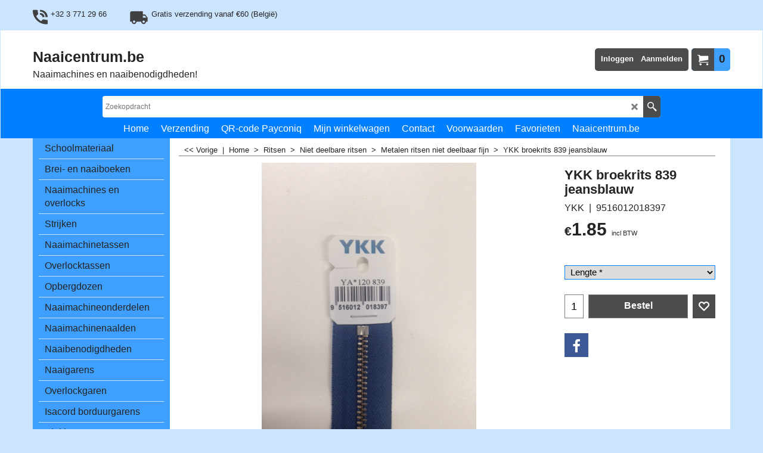

--- FILE ---
content_type: text/html
request_url: https://www.naaicentrum.be/contents/nl/d-34.html
body_size: 369
content:
<ul class="idx1List"><li class="GC28"><a id="idx1D-2" class="idx1" href="../../index.html" title=""><span>Home </span></a></li><li class="GC28"><a id="idx1D-4" class="idx1" href="privacy.html" title=""><span>Verzending</span></a></li><li class="GC28"><a id="idx1D179" class="idx1" href="d179_payconiq.html" title=""><span>QR-code Payconiq</span></a></li><li class="GC28"><a id="idx1D-6" class="idx1" href="basket.html" title=""><span>Mijn winkelwagen</span></a></li><li class="GC28"><a id="idx1D-9" class="idx1" href="contactus.html" title=""><span>Contact</span></a></li><li class="GC28"><a id="idx1D-5" class="idx1" href="terms.html" title=""><span>Voorwaarden</span></a></li><li class="GC28"><a id="idx1D-10" class="idx1" href="favorites.html" title=""><span>Favorieten</span></a></li><li class="GC28"><a id="idx1D-3" class="idx1" href="about.html" title="Wij zijn een winkel gepecialiseerd in de naaimachines van Bernina en Singer.Tevens hebben we een heel groot gamma naaimachineonderdelen, naaibenodigdheden en wol."><span>Naaicentrum.be</span></a></li></ul>

--- FILE ---
content_type: text/html
request_url: https://www.naaicentrum.be/contents/nl/d-33.html
body_size: 5926
content:
<ul class="idx2List"><li class="GC32"><a id="idx2D-2" class="idx2" href="../../index.html" title=""><span>Home </span></a></li><li class="GC32"><a id="idx2D199" class="idx2" href="d199_schoolmateriaal.html" title=""><span>Schoolmateriaal</span></a></li><li class="GC32"><a id="idx2D61" class="idx2" href="d61_Brei-_en_naaiboeken.html" title=" Brei- en naaiboeken"><span>Brei- en naaiboeken</span></a></li><li class="GC32"><a id="idx2D1" class="idx2" href="d1_Naaimachines-overlocks.html" title=""><span>Naaimachines en overlocks</span></a><ul><li class="GC34"><a id="idx2SubD9" class="idx2Sub" href="d9_singer-naaimachine.html" title=""><span>Singer</span></a><ul><li class="GC34"><a id="idx2SubD59" class="idx2Sub" href="d59_singer-naaimachine.html" title=""><span>Naaimachines</span></a></li><li class="GC34"><a id="idx2SubD60" class="idx2Sub" href="d60_singer-overlock.html" title=""><span>Overlocks</span></a></li></ul></li><li class="GC34"><a id="idx2SubD4" class="idx2Sub" href="d4_Bernina.html" title=""><span>Bernina</span></a><ul><li class="GC34"><a id="idx2SubD57" class="idx2Sub" href="d57_Bernina-naaimachines.html" title=""><span>Naaimachines</span></a></li><li class="GC34"><a id="idx2SubD58" class="idx2Sub" href="d58_Bernina-overlock.html" title=""><span>Overlock</span></a></li></ul></li><li class="GC34"><a id="idx2SubD10" class="idx2Sub" href="d10_blindzoommachine.html" title="Half industriele blindzoommachine."><span>Blindzoommachine</span></a></li></ul></li><li class="GC32"><a id="idx2D131" class="idx2" href="d131_strijksystemen.html" title=""><span>Strijken</span></a></li><li class="GC32"><a id="idx2D16" class="idx2" href="d16_naaimachinetassen.html" title=""><span>Naaimachinetassen</span></a></li><li class="GC32"><a id="idx2D227" class="idx2" href="d227_overlocktas.html" title=""><span>Overlocktassen</span></a></li><li class="GC32"><a id="idx2D129" class="idx2" href="d129_opbergdozen.html" title=""><span>Opbergdozen</span></a></li><li class="GC32"><a id="idx2D65" class="idx2" href="d65_Naaimachineonderdelen.html" title=""><span>Naaimachineonderdelen</span></a><ul><li class="GC34"><a id="idx2SubD7" class="idx2Sub" href="d7_Naaivoeten.html" title=""><span>Naaivoeten</span></a><ul><li class="GC34"><a id="idx2SubD11" class="idx2Sub" href="d11_Bernina-naaivoeten.html" title="BERNINA accessoires: haal meer uit uw BERNINA - met naaivoeten en speciale accessoires voor naaien, borduren, quilten en overlocken"><span>Bernina naaivoeten</span></a></li><li class="GC34"><a id="idx2SubD233" class="idx2Sub" href="d233_bernina-zooltje.html" title=""><span>Bernina klik-zooltjes</span></a></li><li class="GC34"><a id="idx2SubD116" class="idx2Sub" href="d116_bernette-voetjes.html" title=""><span>Bernette naaivoeten</span></a></li><li class="GC34"><a id="idx2SubD12" class="idx2Sub" href="d12_Naaivoeten_universeel.html" title="Deze voetjes passen NIET op de naaimachines van Bernina, Pfaff en Husqvarna."><span>Universele + Singer</span></a></li><li class="GC34"><a id="idx2SubD118" class="idx2Sub" href="d118.html" title=""><span>Singer 1mm kliksysteem</span></a></li><li class="GC34"><a id="idx2SubD195" class="idx2Sub" href="d195_pfaffhusqvarna.html" title=""><span>Pfaff/Husqvarna naaivoeten</span></a></li><li class="GC34"><a id="idx2SubD274" class="idx2Sub" href="d274.html" title=""><span>Naaivoeten voor industriële naaimachines</span></a></li></ul></li><li class="GC34"><a id="idx2SubD2" class="idx2Sub" href="d2_spoelen.html" title=""><span>Spoelen</span></a></li><li class="GC34"><a id="idx2SubD110" class="idx2Sub" href="d110_spoelhuls.html" title=""><span>Spoelhulsen</span></a></li><li class="GC34"><a id="idx2SubD64" class="idx2Sub" href="d64_bernina-onderdelen.html" title=""><span>Aanschuiftafels</span></a></li><li class="GC34"><a id="idx2SubD109" class="idx2Sub" href="d109_overlockmessen.html" title=""><span>Vervangmessen</span></a></li><li class="GC34"><a id="idx2SubD5" class="idx2Sub" href="d5_lampjes.html" title=""><span>Lampjes</span></a></li><li class="GC34"><a id="idx2SubD111" class="idx2Sub" href="d111_pedaal.html" title=""><span>Pedaal</span></a></li><li class="GC34"><a id="idx2SubD112" class="idx2Sub" href="d112_naaldinrijger.html" title=""><span>Naaldinrijger</span></a></li><li class="GC34"><a id="idx2SubD113" class="idx2Sub" href="d113_naaldplaten.html" title=""><span>Naaldplaten</span></a></li><li class="GC34"><a id="idx2SubD115" class="idx2Sub" href="d115_tandwielen.html" title=" Dit is een deel van onze tandwielen in voorraad. "><span>Tandwielen</span></a></li><li class="GC34"><a id="idx2SubD114" class="idx2Sub" href="d114_bernina-borduuraccessoires.html" title=""><span>Borduuraccesoires</span></a></li><li class="GC34"><a id="idx2SubD117" class="idx2Sub" href="d117_garenpen-poelst.html" title=""><span>Garenpennen en spoelstoppers</span></a></li><li class="GC34"><a id="idx2SubD66" class="idx2Sub" href="d66_onderdelen-universeel.html" title=""><span>Onderdelen diversen</span></a></li><li class="GC34"><a id="idx2SubD143" class="idx2Sub" href="d143_bernina-onderdelen.html" title=""><span>Bernina onderdelen</span></a></li></ul></li><li class="GC32"><a id="idx2D19" class="idx2" href="d19_Naaimachinenaalden.html" title=""><span>Naaimachinenaalden</span></a><ul><li class="GC34"><a id="idx2SubD24" class="idx2Sub" href="d24_schmetznaaimachinenaalden.html" title=""><span>Huishoud Schmetz naaimachinenaalden</span></a></li><li class="GC34"><a id="idx2SubD119" class="idx2Sub" href="d119_bernina-naalden.html" title=""><span>Huishoud Bernina naaimachinenaalden</span></a></li><li class="GC34"><a id="idx2SubD120" class="idx2Sub" href="d120_singer_naalden.html" title=""><span>Huishoud Singer naaimachinenaalden</span></a></li><li class="GC34"><a id="idx2SubD25" class="idx2Sub" href="d25_overlocknaalden.html" title=""><span>Overlocknaalden</span></a></li><li class="GC34"><a id="idx2SubD26" class="idx2Sub" href="d26_industrien-blindzoomnaalden.html" title=""><span>Industrie en blindzoomnaalden</span></a></li></ul></li><li class="GC32"><a id="idx2D20" class="idx2" href="d20_naaibenodigdheden.html" title=""><span>Naaibenodigdheden</span></a><ul><li class="GC34"><a id="idx2SubD27" class="idx2Sub" href="d27_scharen.html" title=""><span>Scharen</span></a></li><li class="GC34"><a id="idx2SubD28" class="idx2Sub" href="d28_Markeren.html" title=""><span>Markeren</span></a></li><li class="GC34"><a id="idx2SubD63" class="idx2Sub" href="d63_Patroonpapier.html" title=""><span>Patroonpapier</span></a></li><li class="GC34"><a id="idx2SubD29" class="idx2Sub" href="d29_Kopspelden.html" title=""><span>Kopspelden + wonderclips</span></a></li><li class="GC34"><a id="idx2SubD30" class="idx2Sub" href="d30_Naalden.html" title="Naainaalden en accessoires voor naainaalden."><span>Naalden</span></a></li><li class="GC34"><a id="idx2SubD31" class="idx2Sub" href="d31_Meten.html" title=""><span>Meten</span></a></li><li class="GC34"><a id="idx2SubD52" class="idx2Sub" href="d52_Elastiek.html" title=""><span>Elastiek</span></a><ul><li class="GC34"><a id="idx2SubD84" class="idx2Sub" href="d84_Elastiek-plat.html" title="Platte elastiek per kaartje, aan de meter of per volledige rol."><span>Platte elastiek</span></a></li><li class="GC34"><a id="idx2SubD133" class="idx2Sub" href="d133_taille-elastiek.html" title=""><span>Taille-elastiek</span></a></li><li class="GC34"><a id="idx2SubD85" class="idx2Sub" href="d85_Elastiek-rond.html" title=""><span>Ronde elastiek</span></a></li></ul></li><li class="GC34"><a id="idx2SubD86" class="idx2Sub" href="d86_Linten.html" title=""><span>Linten</span></a><ul><li class="GC34"><a id="idx2SubD275" class="idx2Sub" href="d275_satijnlint.html" title=""><span>Satijnlint</span></a></li><li class="GC34"><a id="idx2SubD276" class="idx2Sub" href="d276.html" title=""><span>Boekentaslint</span></a></li><li class="GC34"><a id="idx2SubD277" class="idx2Sub" href="d277.html" title=""><span>Keperlint</span></a></li><li class="GC34"><a id="idx2SubD278" class="idx2Sub" href="d278.html" title=""><span>Fluweel lint</span></a></li><li class="GC34"><a id="idx2SubD282" class="idx2Sub" href="d282.html" title=""><span>Linten allerlei</span></a></li></ul></li><li class="GC34"><a id="idx2SubD140" class="idx2Sub" href="d140_koord.html" title=""><span>Koord</span></a></li><li class="GC34"><a id="idx2SubD146" class="idx2Sub" href="d146_knielappen.html" title=""><span>Knielappen en versteldoek</span></a></li><li class="GC34"><a id="idx2SubD182" class="idx2Sub" href="d182_schoudervullingen.html" title=""><span>Schoudervullingen - epauletten</span></a></li><li class="GC34"><a id="idx2SubD185" class="idx2Sub" href="d185_belletjes.html" title=""><span>Belletjes</span></a></li><li class="GC34"><a id="idx2SubD62" class="idx2Sub" href="d62_naai-divers.html" title=""><span>Diversen</span></a></li></ul></li><li class="GC32"><a id="idx2D3" class="idx2" href="d3_naaigarens.html" title="Klik hier om een inleiding in te voeren"><span>Naaigarens</span></a><ul><li class="GC34"><a id="idx2SubD108" class="idx2Sub" href="d108_Gutermann-naaigaren.html" title="Gütermann allesnaaigaren"><img src="../media/trans.gif" data-echo="../media/k_gutermann-logo.png" id="ID108" name="ID108" border="0" alt="Gütermann allesnaaigaren" title="Gütermann allesnaaigaren" width="192" height="46" /><span>Gütermann</span></a></li><li class="GC34"><a id="idx2SubD240" class="idx2Sub" href="d240_gutermann-industrie.html" title=""><span>Gutermann industrie</span></a><ul><li class="GC34"><a id="idx2SubD241" class="idx2Sub" href="d241_mara150.html" title=""><span>Gutermann Mara 150</span></a></li><li class="GC34"><a id="idx2SubD242" class="idx2Sub" href="d242_mara120.html" title=""><span>Gutermann Mara 120</span></a></li><li class="GC34"><a id="idx2SubD243" class="idx2Sub" href="d243_mara100.html" title=""><span>Gutermann Mara 100</span></a></li><li class="GC34"><a id="idx2SubD244" class="idx2Sub" href="d244_mara70.html" title=""><span>Gutermann Mara 70</span></a></li><li class="GC34"><a id="idx2SubD245" class="idx2Sub" href="d245_mara50.html" title=""><span>Gutermann Mara 50</span></a></li><li class="GC34"><a id="idx2SubD246" class="idx2Sub" href="d246_mara30.html" title=""><span>Gutermann Mara 30</span></a></li><li class="GC34"><a id="idx2SubD248" class="idx2Sub" href="d248_tera40.html" title=""><span>Gütermann Tera 40</span></a></li><li class="GC34"><a id="idx2SubD249" class="idx2Sub" href="d249_perma-core.html" title=""><span>Gütermann Perma core</span></a></li></ul></li><li class="GC34"><a id="idx2SubD154" class="idx2Sub" href="d154_Naaigaren_kits.html" title=""><span>Voordeelkits Gütermann</span></a></li><li class="GC34"><a id="idx2SubD194" class="idx2Sub" href="d194_serafil-garen-dik.html" title=""><img src="../media/trans.gif" data-echo="../media/k_serafil20-zij.jpg" id="ID194" name="ID194" border="0" alt="" title="" width="480" height="638" /><span>Serafil dik naaigaren</span></a><ul><li class="GC34"><a id="idx2SubD209" class="idx2Sub" href="d209_Serafil10.html" title=""><span>Serafil 10</span></a></li><li class="GC34"><a id="idx2SubD210" class="idx2Sub" href="d210_serafil15.html" title=""><span>Serafil 15</span></a></li><li class="GC34"><a id="idx2SubD211" class="idx2Sub" href="d211_serafil20.html" title=""><span>Serafil 20</span></a></li><li class="GC34"><a id="idx2SubD212" class="idx2Sub" href="d212_serafil30.html" title=""><span>Serafil 30</span></a></li><li class="GC34"><a id="idx2SubD213" class="idx2Sub" href="d213_serafil40.html" title=""><span>Serafil 40</span></a></li><li class="GC34"><a id="idx2SubD214" class="idx2Sub" href="d214_serafil60.html" title=""><span>Serafil 60</span></a></li><li class="GC34"><a id="idx2SubD215" class="idx2Sub" href="d215.html" title=""><span>Serafil 80</span></a></li></ul></li><li class="GC34"><a id="idx2SubD232" class="idx2Sub" href="d232_saba-garen.html" title=""><span>Saba garen (Amann)</span></a><ul><li class="GC34"><a id="idx2SubD297" class="idx2Sub" href="d297.html" title=""><span>Saba30</span></a></li><li class="GC34"><a id="idx2SubD253" class="idx2Sub" href="d253.html" title=""><span>Saba50</span></a></li><li class="GC34"><a id="idx2SubD251" class="idx2Sub" href="d251_saba100.html" title=""><span>Saba100</span></a></li><li class="GC34"><a id="idx2SubD252" class="idx2Sub" href="d252.html" title=""><span>Saba120</span></a></li></ul></li><li class="GC34"><a id="idx2SubD234" class="idx2Sub" href="d234_maraflex.html" title=""><span>Maraflex (elastisch garen)</span></a></li><li class="GC34"><a id="idx2SubD18" class="idx2Sub" href="d18_speciale-garens.html" title=""><span>Speciale garens</span></a></li></ul></li><li class="GC32"><a id="idx2D17" class="idx2" href="d17_Overlockgaren.html" title=""><span>Overlockgaren</span></a><ul><li class="GC34"><a id="idx2SubD151" class="idx2Sub" href="d151_serafil-overlockgaren-5000m.html" title=""><span>Serafil per bobijn</span></a></li><li class="GC34"><a id="idx2SubD150" class="idx2Sub" href="d150_doos_serafil.html" title=""><span>Serafil per 5 bobijnen (op voorraad)</span></a></li><li class="GC34"><a id="idx2SubD163" class="idx2Sub" href="d163_serafil-kleuren.html" title=""><span>Serafil per 5 bobijnen (op bestelling)</span></a></li><li class="GC34"><a id="idx2SubD107" class="idx2Sub" href="d107_seraflock.html" title=" Seraflock 120 is een 100% polyester, zacht en soepel overlockgaren .  1 bobijn bevat 1000m"><span>Seraflock 120</span></a></li><li class="GC34"><a id="idx2SubD197" class="idx2Sub" href="d197_seracor.html" title=""><span>Seracor overlockgaren</span></a></li><li class="GC34"><a id="idx2SubD184" class="idx2Sub" href="d184_Bulcky-lock.html" title=""><span>Gütermann Bulky-Lock 80 (moussegaren)</span></a></li><li class="GC34"><a id="idx2SubD247" class="idx2Sub" href="d247_bulky-lock-multi.html" title=""><span>Gütermann Bulky-Lock 80 Multicolor</span></a></li><li class="GC34"><a id="idx2SubD186" class="idx2Sub" href="d186_Gutermann-skala200.html" title=""><span>Gutermann overlockgaren Skala 200</span></a></li><li class="GC34"><a id="idx2SubD216" class="idx2Sub" href="d216_tera180.html" title=""><span>Gutermann overlockgaren Tera 180</span></a></li><li class="GC34"><a id="idx2SubD235" class="idx2Sub" href="d235_saba120-lock.html" title=""><span>Saba 120</span></a></li><li class="GC34"><a id="idx2SubD236" class="idx2Sub" href="d236_trojalock.html" title=""><span>Mettler Trojalock 2500m</span></a></li><li class="GC34"><a id="idx2SubD106" class="idx2Sub" href="d106_overlockgaren_2500.html" title=""><span>Overlockgaren 2500 meter</span></a></li><li class="GC34"><a id="idx2SubD155" class="idx2Sub" href="d155_overlockgaren_groot.html" title=""><span>Overlockgaren 4100 meter</span></a></li></ul></li><li class="GC32"><a id="idx2D279" class="idx2" href="d279.html" title=""><span>Isacord borduurgarens</span></a><ul><li class="GC34"><a id="idx2SubD204" class="idx2Sub" href="d204_isacord-borduurgaren.html" title=""><img src="../media/trans.gif" data-echo="../media/k_isacord-borduurgaren-logo.jpg" id="ID204" name="ID204" border="0" alt="" title="" width="640" height="167" /><span>Isacord borduurgaren 1000meter (volgens nummer)</span></a></li><li class="GC34"><a id="idx2SubD281" class="idx2Sub" href="d281_isacord-vo-kleurkaart.html" title=""><img src="../media/trans.gif" data-echo="../media/k_kleurkaart-isacord.JPG" id="ID281" name="ID281" border="0" alt="" title="" width="637" height="515" /><span>Isacord borduurgaren 1000meter (volgens kleurkaart)</span></a></li><li class="GC34"><a id="idx2SubD280" class="idx2Sub" href="d280_isacord-5000meter.html" title=""><img src="../media/trans.gif" data-echo="../media/k_5000meter-isa.jpg" id="ID280" name="ID280" border="0" alt="" title="" width="402" height="500" /><span>Isacord borduurgaren 5000meter</span></a></li><li class="GC34"><a id="idx2SubD231" class="idx2Sub" href="d231_isacord-multi-color.html" title=""><img src="../media/trans.gif" data-echo="../media/k_isacord-multi.jpg" id="ID231" name="ID231" border="0" alt="" title="" width="500" height="500" /><span>Isacord multi color borduurgaren</span></a></li><li class="GC34"><a id="idx2SubD238" class="idx2Sub" href="d238_onderdraad.html" title=""><span>Speciale garens voor machinaal borduren</span></a></li><li class="GC34"><a id="idx2SubD221" class="idx2Sub" href="d221_machinaal-borduren.html" title=""><span>Benodigdheden voor machinaal borduren</span></a></li></ul></li><li class="GC32"><a id="idx2D32" class="idx2" href="d32_Sluitingen.html" title=""><span>Sluitingen</span></a><ul><li class="GC34"><a id="idx2SubD50" class="idx2Sub" href="d50_Drukknopen.html" title=""><span>Drukknopen</span></a><ul><li class="GC34"><a id="idx2SubD97" class="idx2Sub" href="d97_Drukknopen-metaal.html" title=""><span>Drukknopen metaal</span></a></li><li class="GC34"><a id="idx2SubD103" class="idx2Sub" href="d103_aannaaidrukknopen.html" title=""><span>Drukknopen aannaaibaar</span></a></li></ul></li><li class="GC34"><a id="idx2SubD141" class="idx2Sub" href="d141_jeansknopen.html" title=""><span>Jeansknopen</span></a></li><li class="GC34"><a id="idx2SubD149" class="idx2Sub" href="d149_magneetknopen.html" title=""><span>Magneetknopen</span></a></li><li class="GC34"><a id="idx2SubD51" class="idx2Sub" href="d51_veiligheidsspelden.html" title=""><span>Gespen / veiligheidsspelden</span></a></li><li class="GC34"><a id="idx2SubD69" class="idx2Sub" href="d69_bikinisluiting.html" title=""><span>Bikinisluitingen</span></a></li><li class="GC34"><a id="idx2SubD70" class="idx2Sub" href="d70_BH-accesoires.html" title=""><span>BH-accessoires</span></a></li><li class="GC34"><a id="idx2SubD91" class="idx2Sub" href="d91_haken-ogen.html" title=""><span>Haken en ogen</span></a></li><li class="GC34"><a id="idx2SubD98" class="idx2Sub" href="d98_nestelgaten.html" title=""><span>Ogen (nestelgaten)</span></a></li><li class="GC34"><a id="idx2SubD102" class="idx2Sub" href="d102_velcro-klittenband.html" title=""><span>Klittenband - Velcro</span></a><ul><li class="GC34"><a id="idx2SubD228" class="idx2Sub" href="d228_velcro20mm.html" title=""><span>Klittenband 2cm</span></a></li><li class="GC34"><a id="idx2SubD229" class="idx2Sub" href="d229_velcro3cm.html" title=""><span>Klittenband 3cm</span></a></li><li class="GC34"><a id="idx2SubD230" class="idx2Sub" href="d230_klittenband5cm.html" title=""><span>Klittenband 5cm</span></a></li></ul></li><li class="GC34"><a id="idx2SubD139" class="idx2Sub" href="d139_D-ringen.html" title=""><span>D-ringen</span></a></li><li class="GC34"><a id="idx2SubD157" class="idx2Sub" href="d157.html" title=""><span>Knopen</span></a></li><li class="GC34"><a id="idx2SubD266" class="idx2Sub" href="d266_disneyknopen.html" title=""><span>Disney knopen</span></a></li></ul></li><li class="GC32"><a id="idx2D49" class="idx2" href="d49_Ritsen.html" title=""><span>Ritsen</span></a><ul><li class="GC34"><a id="idx2SubD134" class="idx2Sub" href="d134_ritsen-niet-deelbaar.html" title=""><span>Niet deelbare ritsen</span></a><ul><li class="GC34"><a id="idx2SubD73" class="idx2Sub" href="d73_Blinde_ritsen.html" title=""><span>Blinde ritsen</span></a><ul><li class="GC34"><a id="idx2SubD158" class="idx2Sub" href="d158_YKK_blinderits_22cm.html" title=""><span>YKK blinde rits 22cm</span></a></li><li class="GC34"><a id="idx2SubD159" class="idx2Sub" href="d159_YKK_blinderits40cm.html" title=""><span>YKK blinde rits 40cm</span></a></li><li class="GC34"><a id="idx2SubD160" class="idx2Sub" href="d160_YKK_blinderits60cm.html" title=""><span>YKK blinde rits 60cm</span></a></li><li class="GC34"><a id="idx2SubD219" class="idx2Sub" href="d219_sbs-uitverkoop.html" title=""><span>SBS blinde rits (uitverkoop)</span></a></li></ul></li><li class="GC34"><a id="idx2SubD74" class="idx2Sub" href="d74_S40.html" title=""><span>Spiraalritsen fijn Opti (einde reeks)</span></a></li><li class="GC34"><a id="idx2SubD225" class="idx2Sub" href="d225.html" title=""><span>Spiraalritsen fijn YKK</span></a></li><li class="GC34"><a id="idx2SubD101" class="idx2Sub" href="d101_spiraalrits.html" title=""><span>Spiraalritsen grof</span></a></li><li class="GC34"><a id="idx2SubD75" class="idx2Sub" href="d75_M40-M60.html" title=""><span>Metalen ritsen niet deelbaar fijn</span></a></li><li class="GC34"><a id="idx2SubD138" class="idx2Sub" href="d138_jeansritsen-zwaar.html" title=""><span>Metalen ritsen niet deelbaar grof</span></a></li><li class="GC34"><a id="idx2SubD136" class="idx2Sub" href="d136.html" title=""><span>Bloktandrits niet deelbaar</span></a></li></ul></li><li class="GC34"><a id="idx2SubD135" class="idx2Sub" href="d135_deelbare-ritsen.html" title=""><span>Deelbare ritsen</span></a><ul><li class="GC34"><a id="idx2SubD137" class="idx2Sub" href="d137_YKK-spiraalrits-deelbaar.html" title=""><span>Deelbare ritsen spiraal YKK</span></a></li><li class="GC34"><a id="idx2SubD181" class="idx2Sub" href="d181_lange-spiraalrits-ykk.html" title=""><span>Deelbare ritsen extra lang</span></a></li><li class="GC34"><a id="idx2SubD77" class="idx2Sub" href="d77_Rits_deelbaar_bloktand.html" title=""><span>Deelbare ritsen bloktand Opti (einde reeks)</span></a></li><li class="GC34"><a id="idx2SubD226" class="idx2Sub" href="d226.html" title=""><span>Deelbare ritsen bloktand YKK</span></a></li><li class="GC34"><a id="idx2SubD78" class="idx2Sub" href="d78_M60-deelbaar.html" title=""><span>Deelbare ritsen metaal</span></a></li><li class="GC34"><a id="idx2SubD79" class="idx2Sub" href="d79_rits-2schuivers.html" title=" Deelbare ritsen met 2 schuivers worden vooral gebruikt bij jassen."><span>Deelbare ritsen met 2 schuivers</span></a></li><li class="GC34"><a id="idx2SubD237" class="idx2Sub" href="d237.html" title=""><span>Deelbare ritsen waterdicht</span></a></li><li class="GC34"><a id="idx2SubD200" class="idx2Sub" href="d200.html" title=""><span>Deelbare ritsen spiraal fijn</span></a></li></ul></li><li class="GC34"><a id="idx2SubD169" class="idx2Sub" href="d169_ritsmeter.html" title=""><span>Rits per meter fijn</span></a></li><li class="GC34"><a id="idx2SubD257" class="idx2Sub" href="d257.html" title=""><span>Rits per meter zwaar</span></a></li><li class="GC34"><a id="idx2SubD128" class="idx2Sub" href="d128_vervangschuivers.html" title=""><span>Vervangschuiver voor spiraalrits</span></a></li><li class="GC34"><a id="idx2SubD254" class="idx2Sub" href="d254.html" title=""><span>Vervangschuiver voor metalen rits</span></a></li><li class="GC34"><a id="idx2SubD255" class="idx2Sub" href="d255.html" title=""><span>Vervangschuiver voor bloktandrits</span></a></li></ul></li><li class="GC32"><a id="idx2D21" class="idx2" href="d21_Voering.html" title=""><span>Voering / boordstof</span></a><ul><li class="GC34"><a id="idx2SubD92" class="idx2Sub" href="d92_tassal.html" title=""><img src="../media/trans.gif" data-echo="../media/k_tassal-rol.jpg" id="ID92" name="ID92" border="0" alt="" title="" width="260" height="195" /><span>Tassal voering</span></a></li><li class="GC34"><a id="idx2SubD272" class="idx2Sub" href="d272.html" title=""><span>Solis voering</span></a></li><li class="GC34"><a id="idx2SubD94" class="idx2Sub" href="d94_venezia.html" title=""><img src="../media/trans.gif" data-echo="../media/venezia.jpg" id="ID94" name="ID94" border="0" alt="" title="" width="150" height="112" /><span>Venezia voering</span></a></li><li class="GC34"><a id="idx2SubD168" class="idx2Sub" href="d168_venezia-stretch.html" title=""><span>Venezia voering stretch</span></a></li><li class="GC34"><a id="idx2SubD273" class="idx2Sub" href="d273.html" title=""><span>Satijnvoering</span></a></li><li class="GC34"><a id="idx2SubD93" class="idx2Sub" href="d93_tricotvoering.html" title=""><span>Tricot voering &quot;Polino&quot;</span></a></li><li class="GC34"><a id="idx2SubD268" class="idx2Sub" href="d268.html" title=""><span>Gewatteerde voering</span></a></li><li class="GC34"><a id="idx2SubD161" class="idx2Sub" href="d161_tule.html" title=""><span>Tule 140cm</span></a></li><li class="GC34"><a id="idx2SubD196" class="idx2Sub" href="d196_boordstof.html" title=""><img src="../media/trans.gif" data-echo="../media/k_boordstof-voorbeeld.jpg" id="ID196" name="ID196" border="0" alt="" title="" width="1024" height="449" /><span>Boordstof</span></a></li></ul></li><li class="GC32"><a id="idx2D22" class="idx2" href="d22_Vlieseline.html" title=""><span>Vlieselines en volumevlies</span></a><ul><li class="GC34"><a id="idx2SubD152" class="idx2Sub" href="d152_kleefbare_vlieseline.html" title=""><span>Kleefbare vlieseline</span></a></li><li class="GC34"><a id="idx2SubD222" class="idx2Sub" href="d222_plak-en-vouw.html" title=""><span>Taillebandversteviging (plak en vouw)</span></a></li><li class="GC34"><a id="idx2SubD153" class="idx2Sub" href="d153.html" title=""><span>Niet kleefbare vlieseline</span></a></li><li class="GC34"><a id="idx2SubD166" class="idx2Sub" href="d166_Kleefbaar-vlieseline-rol.html" title=""><span>Kleefbaar per rol</span></a></li><li class="GC34"><a id="idx2SubD167" class="idx2Sub" href="d167_Vlieseline-nietkleefbaar-rol.html" title=""><span>Niet kleefbaar per rol</span></a></li></ul></li><li class="GC32"><a id="idx2D23" class="idx2" href="d23_biais_en_paspel.html" title=""><span>Biais en paspellint</span></a><ul><li class="GC34"><a id="idx2SubD202" class="idx2Sub" href="d202_bais-12mm.html" title=""><span>Biais 12mm</span></a></li><li class="GC34"><a id="idx2SubD48" class="idx2Sub" href="d48_Biais20mm.html" title=""><img src="../media/trans.gif" data-echo="../media/biais.jpg" id="ID48" name="ID48" border="0" alt="" title="" width="300" height="225" /><span>Biais 20mm</span></a></li><li class="GC34"><a id="idx2SubD206" class="idx2Sub" href="d206_biais-20mm-rol.html" title=""><span>Biais 20mm per rol</span></a></li><li class="GC34"><a id="idx2SubD71" class="idx2Sub" href="d71_biais-fantasie.html" title=""><span>Biais 20mm fantasie</span></a></li><li class="GC34"><a id="idx2SubD205" class="idx2Sub" href="d205_bais30mm.html" title=""><span>Biais 30mm</span></a></li><li class="GC34"><a id="idx2SubD53" class="idx2Sub" href="d53_Biais_40mm.html" title=""><span>Biais 40mm</span></a></li><li class="GC34"><a id="idx2SubD165" class="idx2Sub" href="d165_biais-satijn.html" title=""><span>Biais satijn</span></a></li><li class="GC34"><a id="idx2SubD87" class="idx2Sub" href="d87_elastisch_biaislint.html" title=""><span>Elastisch biaislint</span></a></li><li class="GC34"><a id="idx2SubD54" class="idx2Sub" href="d54_Passepoile.html" title=""><span>Paspellint</span></a></li></ul></li><li class="GC32"><a id="idx2D183" class="idx2" href="d183_gordijnaccessoires.html" title=""><span>Gordijnaccessoires</span></a></li><li class="GC32"><a id="idx2D33" class="idx2" href="d33_Priemen_en_breibenodigdheden.html" title=""><span>Priemen en breibenodigdheden</span></a><ul><li class="GC34"><a id="idx2SubD34" class="idx2Sub" href="d34_Priemen__breinaalden.html" title=""><span>Priemen / breinaalden</span></a></li><li class="GC34"><a id="idx2SubD148" class="idx2Sub" href="d148_priemen60cm.html" title=""><span>Priemen 60cm</span></a></li><li class="GC34"><a id="idx2SubD35" class="idx2Sub" href="d35_Priemen-zonder-kop.html" title=""><span>Priemen zonder kop</span></a></li><li class="GC34"><a id="idx2SubD36" class="idx2Sub" href="d36_rondbreinaalden.html" title=""><span>Rondbreinaalden</span></a></li><li class="GC34"><a id="idx2SubD142" class="idx2Sub" href="d142_Knit-pro-rondbreinaalden.html" title=""><span>Knit Pro rondbreinaalden</span></a></li><li class="GC34"><a id="idx2SubD47" class="idx2Sub" href="d47_Haakpennen.html" title=""><span>Haakpennen</span></a></li><li class="GC34"><a id="idx2SubD37" class="idx2Sub" href="d37_accesoires-breien.html" title=""><span>Accessoires</span></a></li></ul></li><li class="GC32"><a id="idx2D187" class="idx2" href="d187_slabbetjes-aida.html" title=""><span>Slabbetjes/handdoeken met aidaveld</span></a></li><li class="GC32"><a id="idx2D261" class="idx2" href="d261.html" title=""><span>Materiaal voor handtassen</span></a></li><li class="GC32"><a id="idx2D121" class="idx2" href="d121_koopjeshoek.html" title=""><span>EINDE REEKS!</span></a><ul><li class="GC34"><a id="idx2SubD147" class="idx2Sub" href="d147_stoffen.html" title=""><span>Stoffen</span></a></li><li class="GC34"><a id="idx2SubD250" class="idx2Sub" href="d250_tricot-stoffen.html" title=""><img src="../media/trans.gif" data-echo="../media/k_50korting.jpg" id="ID250" name="ID250" border="0" alt="" title="" width="302" height="300" /><span>Stoffen tricot (einde reeks)</span></a></li><li class="GC34"><a id="idx2SubD262" class="idx2Sub" href="d262_tassal-voering.html" title=""><img src="../media/trans.gif" data-echo="../media/k_tassal-voering.jpg" id="ID262" name="ID262" border="0" alt="" title="" width="260" height="195" /><span>Tassal voering (einde reeks)</span></a></li><li class="GC34"><a id="idx2SubD270" class="idx2Sub" href="d270_solis-voering.html" title=""><img src="../media/trans.gif" data-echo="../media/k_solis.jpg" id="ID270" name="ID270" border="0" alt="" title="" width="1569" height="659" /><span>Standaard voering (einde reeks)</span></a></li><li class="GC34"><a id="idx2SubD298" class="idx2Sub" href="d298.html" title=""><span>Voering rekbaar (einde reeks)</span></a></li><li class="GC34"><a id="idx2SubD258" class="idx2Sub" href="d258_fantasievoering.html" title=""><span>Fantasievoering (einde reeks)</span></a></li><li class="GC34"><a id="idx2SubD260" class="idx2Sub" href="d260.html" title=""><img src="../media/trans.gif" data-echo="../media/k_lochfilet-voering.JPG" id="ID260" name="ID260" border="0" alt="" title="" width="366" height="280" /><span>Voering lochfilet</span></a></li><li class="GC34"><a id="idx2SubD271" class="idx2Sub" href="d271.html" title=""><span>Satijnvoering (einde reeks)</span></a></li><li class="GC34"><a id="idx2SubD259" class="idx2Sub" href="d259_badpak-stof.html" title=""><span>Swimsuit stof (einde reeks)</span></a></li><li class="GC34"><a id="idx2SubD124" class="idx2Sub" href="d124_handwerk-einde.html" title=""><span>Handwerk knooptapijt</span></a></li><li class="GC34"><a id="idx2SubD188" class="idx2Sub" href="d188_Handwerk-kruisteek.html" title=""><span>Handwerk kruissteek (einde reeks)</span></a></li><li class="GC34"><a id="idx2SubD189" class="idx2Sub" href="d189.html" title=""><span>Handwerk (bedrukt) stramien</span></a></li><li class="GC34"><a id="idx2SubD190" class="idx2Sub" href="d190_Handwerk-kussen.html" title=""><span>Handwerk kussen (einde reeks)</span></a></li><li class="GC34"><a id="idx2SubD145" class="idx2Sub" href="d145_koopjeshoek-wol.html" title=""><span>Uitverkoop Breiwol</span></a><ul><li class="GC34"><a id="idx2SubD207" class="idx2Sub" href="d207_wol-bravo.html" title=""><span>Bravo (Schachenmayr)</span></a></li><li class="GC34"><a id="idx2SubD208" class="idx2Sub" href="d208_bravo-color.html" title=""><span>Bravo color (Schachenmayr)</span></a></li><li class="GC34"><a id="idx2SubD42" class="idx2Sub" href="d42_Catania.html" title=""><span>Catania (color)</span></a></li><li class="GC34"><a id="idx2SubD43" class="idx2Sub" href="d43_Catania_grande.html" title=""><span>Catania grande</span></a></li><li class="GC34"><a id="idx2SubD100" class="idx2Sub" href="d100_boston.html" title=""><span>Boston (style)</span></a></li><li class="GC34"><a id="idx2SubD83" class="idx2Sub" href="d83_bravo-mezzo.html" title=""><span>Bravo Mezzo</span></a></li><li class="GC34"><a id="idx2SubD40" class="idx2Sub" href="d40_Bravo_big.html" title="200 gr - 120 m  100% acryl  10mm 10 x 10 cm = 8 steken bij 12 rijen "><img src="../media/trans.gif" data-echo="../media/th (3).jpg" id="ID40" name="ID40" border="0" alt="200 gr - 120 m  100% acryl  10mm 10 x 10 cm = 8 steken bij 12 rijen " title="200 gr - 120 m  100% acryl  10mm 10 x 10 cm = 8 steken bij 12 rijen " width="147" height="147" /><span>Bravo big 200 gram</span></a></li><li class="GC34"><a id="idx2SubD39" class="idx2Sub" href="d39_Bravo_big_color.html" title="200 gr - 120 m  100% acryl  10mm 10 x 10 cm = 8 steken bij 12 rijen"><img src="../media/trans.gif" data-echo="../media/wolbravobigcolor.jpg" id="ID39" name="ID39" border="0" alt="200 gr - 120 m  100% acryl  10mm 10 x 10 cm = 8 steken bij 12 rijen" title="200 gr - 120 m  100% acryl  10mm 10 x 10 cm = 8 steken bij 12 rijen" width="255" height="340" /><span>Bravo big color en rainbow</span></a></li><li class="GC34"><a id="idx2SubD104" class="idx2Sub" href="d104_bravo-big-wool.html" title="Bravo Big & Wool van Schachenmayr is een grof breigaren het zusje van Bravo Big maar dan met 20% wol erin. Het garen is ideaal geschikt voor iedereen die de voorkeur geeft aan een natuurlijke look. Het kleurenpallet bestaat uit 10 winterse kleuren 20% Wol 80% Acryl Naalddikte: 10 Stekenverhouding: 9 st x 13 nld= 10x10cm. Bol van 200 gram met een looplengte vam 120 meter."><span>Bravo big &amp; wool</span></a></li><li class="GC34"><a id="idx2SubD44" class="idx2Sub" href="d44_Baby_super_soft.html" title=""><span>Baby super soft</span></a></li><li class="GC34"><a id="idx2SubD125" class="idx2Sub" href="d125_sjaaltjesgaren.html" title=""><span>Sjaaltjesgaren</span></a></li></ul></li><li class="GC34"><a id="idx2SubD173" class="idx2Sub" href="d173_DMC-haakkatoen.html" title=""><span>DMC haakkatoen (einde reeks)</span></a></li><li class="GC34"><a id="idx2SubD191" class="idx2Sub" href="d191.html" title=""><span>Handwerk tafellaken</span></a></li><li class="GC34"><a id="idx2SubD296" class="idx2Sub" href="d296_borduurband.html" title=""><span>Aida borduurband</span></a></li><li class="GC34"><a id="idx2SubD123" class="idx2Sub" href="d123_motieven.html" title=""><span>Motieven</span></a></li><li class="GC34"><a id="idx2SubD263" class="idx2Sub" href="d263.html" title=""><span>Ritsen (einde reeks)</span></a><ul><li class="GC34"><a id="idx2SubD265" class="idx2Sub" href="d265.html" title=""><span>Fijne spiraalrits Opti (einde reeks)</span></a></li><li class="GC34"><a id="idx2SubD224" class="idx2Sub" href="d224.html" title=""><span>Fijne spiraalrits (einde reeks)</span></a></li><li class="GC34"><a id="idx2SubD223" class="idx2Sub" href="d223.html" title=""><span>Opti Fashion ritsen (einde reeks)</span></a></li><li class="GC34"><a id="idx2SubD218" class="idx2Sub" href="d218.html" title=""><span>Prym/Opti broekrits metaal (einde reeks)</span></a></li><li class="GC34"><a id="idx2SubD284" class="idx2Sub" href="d284.html" title=""><span>Deelbare rits met 2 schuivers</span></a></li><li class="GC34"><a id="idx2SubD299" class="idx2Sub" href="d299.html" title=""><span>Opti blokrits (einde reeks)</span></a></li><li class="GC34"><a id="idx2SubD290" class="idx2Sub" href="d290.html" title=""><span>Opti blokrits 50cm (einde reeks)</span></a></li><li class="GC34"><a id="idx2SubD291" class="idx2Sub" href="d291.html" title=""><span>Opti blokrits 55cm (einde reeks)</span></a></li><li class="GC34"><a id="idx2SubD285" class="idx2Sub" href="d285.html" title=""><span>Opti blokrits 60cm (einde reeks)</span></a></li><li class="GC34"><a id="idx2SubD292" class="idx2Sub" href="d292.html" title=""><span>Opti blokrits 65cm (einde reeks)</span></a></li><li class="GC34"><a id="idx2SubD286" class="idx2Sub" href="d286.html" title=""><span>Opti blokrits 70cm (einde reeks)</span></a></li><li class="GC34"><a id="idx2SubD287" class="idx2Sub" href="d287.html" title=""><span>Opti blokrits 75cm (einde reeks)</span></a></li><li class="GC34"><a id="idx2SubD288" class="idx2Sub" href="d288.html" title=""><span>Opti blokrits 80cm (einde reeks)</span></a></li><li class="GC34"><a id="idx2SubD289" class="idx2Sub" href="d289.html" title=""><span>Opti blokrits 85cm (einde reeks)</span></a></li><li class="GC34"><a id="idx2SubD293" class="idx2Sub" href="d293.html" title=""><span>Opti blokrits 90cm (einde reeks)</span></a></li><li class="GC34"><a id="idx2SubD294" class="idx2Sub" href="d294.html" title=""><span>Opti blokrits 95cm (einde reeks)</span></a></li><li class="GC34"><a id="idx2SubD295" class="idx2Sub" href="d295.html" title=""><span>Opti blokrits 100cm (einde reeks)</span></a></li></ul></li><li class="GC34"><a id="idx2SubD267" class="idx2Sub" href="d267.html" title=""><span>Disneyknopen (einde reeks)</span></a></li><li class="GC34"><a id="idx2SubD126" class="idx2Sub" href="d126_koopjes-allerlei.html" title=""><span>Allerlei</span></a></li></ul></li></ul>

--- FILE ---
content_type: text/html
request_url: https://www.naaicentrum.be/contents/nl/conf.html?lmd=45962.656944
body_size: 4913
content:
<html> <head ><meta http-equiv="Content-Type" content="text/html; charset=utf-8">
<meta name="robots" content="noindex,nofollow,noarchive,nosnippet" />
<script type="text/javascript">
var tf=parent.tf,core=tf.core;
function coreSettings(){
if (!tf.coreLoaded||!tf.core||!tf.core.Basket){setTimeout("coreSettings()",100);return;}
core=tf.core;
core.Basket.shDisc('1','0.000','','','',-1,'');
core.Basket.tax=new core.tax();
core.BTax=core.Basket.tax;
core.STax=new core.tax();
core.BTax.init(core.shopRegion,false);
core.STax.init(core.shopRegion,false);
core.BTax.addArea('TD1','05','21.000','BTW',true, 1, 0);core.STax.addArea('TD1','05','21.000','BTW',true, 1, 0);
core.BTax.addArea('TD1','05','21.000','BTW',true, 1, 0);core.STax.addArea('TD1','05','21.000','BTW',true, 1, 0);
core.BTax.addArea('TD1','05','21.000','BTW',true, 1, 0);core.STax.addArea('TD1','05','21.000','BTW',true, 1, 0);
core.BTax.addArea('TD1','05','21.000','BTW',true, 1, 0);core.STax.addArea('TD1','05','21.000','BTW',true, 1, 0);
core.BTax.addArea('TD1','05','21.000','BTW',true, 1, 0);core.STax.addArea('TD1','05','21.000','BTW',true, 1, 0);
core.BTax.addArea('TD1','05','21.000','BTW',true, 1, 0);core.STax.addArea('TD1','05','21.000','BTW',true, 1, 0);
core.BTax.addArea('TD1','05','21.000','BTW',true, 1, 0);core.STax.addArea('TD1','05','21.000','BTW',true, 1, 0);
core.BTax.addArea('TD1','05','21.000','BTW',true, 1, 0);core.STax.addArea('TD1','05','21.000','BTW',true, 1, 0);
core.BTax.addArea('TD1','05','21.000','BTW',true, 1, 0);core.STax.addArea('TD1','05','21.000','BTW',true, 1, 0);
core.BTax.addArea('TD1','05','21.000','BTW',true, 1, 0);core.STax.addArea('TD1','05','21.000','BTW',true, 1, 0);
core.BTax.addArea('TD1','05','21.000','BTW',true, 1, 0);core.STax.addArea('TD1','05','21.000','BTW',true, 1, 0);
core.BTax.addArea('TD1','05','21.000','BTW',true, 1, 0);core.STax.addArea('TD1','05','21.000','BTW',true, 1, 0);
core.BTax.addArea('TD1','05','21.000','BTW',true, 1, 0);core.STax.addArea('TD1','05','21.000','BTW',true, 1, 0);
core.BTax.addArea('TD1','05','21.000','BTW',true, 1, 0);core.STax.addArea('TD1','05','21.000','BTW',true, 1, 0);
core.BTax.addArea('TD1','05','21.000','BTW',true, 1, 0);core.STax.addArea('TD1','05','21.000','BTW',true, 1, 0);
core.BTax.addArea('TD1','05','21.000','BTW',true, 1, 0);core.STax.addArea('TD1','05','21.000','BTW',true, 1, 0);
core.BTax.addArea('TD1','05','21.000','BTW',true, 1, 0);core.STax.addArea('TD1','05','21.000','BTW',true, 1, 0);
core.BTax.addArea('TD1','05','21.000','BTW',true, 1, 0);core.STax.addArea('TD1','05','21.000','BTW',true, 1, 0);
core.BTax.addArea('TD1','05','21.000','BTW',true, 1, 0);core.STax.addArea('TD1','05','21.000','BTW',true, 1, 0);
core.BTax.addArea('TD1','05','21.000','BTW',true, 1, 0);core.STax.addArea('TD1','05','21.000','BTW',true, 1, 0);
core.BTax.addArea('TD1','05','21.000','BTW',true, 1, 0);core.STax.addArea('TD1','05','21.000','BTW',true, 1, 0);
core.BTax.addArea('TD1','05','21.000','BTW',true, 1, 0);core.STax.addArea('TD1','05','21.000','BTW',true, 1, 0);
core.BTax.addArea('TD1','05','21.000','BTW',true, 1, 0);core.STax.addArea('TD1','05','21.000','BTW',true, 1, 0);
core.BTax.addArea('TD1','05','21.000','BTW',true, 1, 0);core.STax.addArea('TD1','05','21.000','BTW',true, 1, 0);
core.BTax.addArea('TD1','05','21.000','BTW',true, 1, 0);core.STax.addArea('TD1','05','21.000','BTW',true, 1, 0);
core.BTax.addArea('TD1','05','21.000','BTW',true, 1, 0);core.STax.addArea('TD1','05','21.000','BTW',true, 1, 0);
core.BTax.addArea('TD1','05','21.000','BTW',true, 1, 0);core.STax.addArea('TD1','05','21.000','BTW',true, 1, 0);
core.BTax.addArea('TD1','05','21.000','BTW',true, 1, 0);core.STax.addArea('TD1','05','21.000','BTW',true, 1, 0);
core.BTax.addArea('TD1','05','21.000','BTW',true, 1, 0);core.STax.addArea('TD1','05','21.000','BTW',true, 1, 0);
core.BTax.addArea('TD1','AT','21.000','BTW',true, 1, 0);core.STax.addArea('TD1','AT','21.000','BTW',true, 1, 0);
core.BTax.addArea('TD1','BE','21.000','BTW',true, 1, 0);core.STax.addArea('TD1','BE','21.000','BTW',true, 1, 0);
core.BTax.addArea('TD1','BG','21.000','BTW',true, 1, 0);core.STax.addArea('TD1','BG','21.000','BTW',true, 1, 0);
core.BTax.addArea('TD1','CY','21.000','BTW',true, 1, 0);core.STax.addArea('TD1','CY','21.000','BTW',true, 1, 0);
core.BTax.addArea('TD1','CZ','21.000','BTW',true, 1, 0);core.STax.addArea('TD1','CZ','21.000','BTW',true, 1, 0);
core.BTax.addArea('TD1','DE','21.000','BTW',true, 1, 0);core.STax.addArea('TD1','DE','21.000','BTW',true, 1, 0);
core.BTax.addArea('TD1','DK','21.000','BTW',true, 1, 0);core.STax.addArea('TD1','DK','21.000','BTW',true, 1, 0);
core.BTax.addArea('TD1','EE','21.000','BTW',true, 1, 0);core.STax.addArea('TD1','EE','21.000','BTW',true, 1, 0);
core.BTax.addArea('TD1','ES','21.000','BTW',true, 1, 0);core.STax.addArea('TD1','ES','21.000','BTW',true, 1, 0);
core.BTax.addArea('TD1','FI','21.000','BTW',true, 1, 0);core.STax.addArea('TD1','FI','21.000','BTW',true, 1, 0);
core.BTax.addArea('TD1','FR','21.000','BTW',true, 1, 0);core.STax.addArea('TD1','FR','21.000','BTW',true, 1, 0);
core.BTax.addArea('TD1','GR','21.000','BTW',true, 1, 0);core.STax.addArea('TD1','GR','21.000','BTW',true, 1, 0);
core.BTax.addArea('TD1','HU','21.000','BTW',true, 1, 0);core.STax.addArea('TD1','HU','21.000','BTW',true, 1, 0);
core.BTax.addArea('TD1','IE','21.000','BTW',true, 1, 0);core.STax.addArea('TD1','IE','21.000','BTW',true, 1, 0);
core.BTax.addArea('TD1','IT','21.000','BTW',true, 1, 0);core.STax.addArea('TD1','IT','21.000','BTW',true, 1, 0);
core.BTax.addArea('TD1','LT','21.000','BTW',true, 1, 0);core.STax.addArea('TD1','LT','21.000','BTW',true, 1, 0);
core.BTax.addArea('TD1','LU','21.000','BTW',true, 1, 0);core.STax.addArea('TD1','LU','21.000','BTW',true, 1, 0);
core.BTax.addArea('TD1','LV','21.000','BTW',true, 1, 0);core.STax.addArea('TD1','LV','21.000','BTW',true, 1, 0);
core.BTax.addArea('TD1','MT','21.000','BTW',true, 1, 0);core.STax.addArea('TD1','MT','21.000','BTW',true, 1, 0);
core.BTax.addArea('TD1','NL','21.000','BTW',true, 1, 0);core.STax.addArea('TD1','NL','21.000','BTW',true, 1, 0);
core.BTax.addArea('TD1','PL','21.000','BTW',true, 1, 0);core.STax.addArea('TD1','PL','21.000','BTW',true, 1, 0);
core.BTax.addArea('TD1','PT','21.000','BTW',true, 1, 0);core.STax.addArea('TD1','PT','21.000','BTW',true, 1, 0);
core.BTax.addArea('TD1','RO','21.000','BTW',true, 1, 0);core.STax.addArea('TD1','RO','21.000','BTW',true, 1, 0);
core.BTax.addArea('TD1','SE','21.000','BTW',true, 1, 0);core.STax.addArea('TD1','SE','21.000','BTW',true, 1, 0);
core.BTax.addArea('TD1','SI','21.000','BTW',true, 1, 0);core.STax.addArea('TD1','SI','21.000','BTW',true, 1, 0);
core.BTax.addArea('TD1','SK','21.000','BTW',true, 1, 0);core.STax.addArea('TD1','SK','21.000','BTW',true, 1, 0);
core.BTax.addArea('TD1','UK','21.000','BTW',true, 1, 0);core.STax.addArea('TD1','UK','21.000','BTW',true, 1, 0);
core.BTax.addArea('TD1','BE','21.000','BTW',true, 1, 0);core.STax.addArea('TD1','BE','21.000','BTW',true, 1, 0);
core.BTax.addArea('TD3','05','6.000','BTW',true, 0, 0);core.STax.addArea('TD3','05','6.000','BTW',true, 0, 0);
core.BTax.addArea('TD3','BE','6.000','BTW',true, 0, 0);core.STax.addArea('TD3','BE','6.000','BTW',true, 0, 0);
core.BTax.addArea('TD3','BG','6.000','BTW',true, 0, 0);core.STax.addArea('TD3','BG','6.000','BTW',true, 0, 0);
core.BTax.addArea('TD3','CY','6.000','BTW',true, 0, 0);core.STax.addArea('TD3','CY','6.000','BTW',true, 0, 0);
core.BTax.addArea('TD3','DK','6.000','BTW',true, 0, 0);core.STax.addArea('TD3','DK','6.000','BTW',true, 0, 0);
core.BTax.addArea('TD3','EE','6.000','BTW',true, 0, 0);core.STax.addArea('TD3','EE','6.000','BTW',true, 0, 0);
core.BTax.addArea('TD3','FI','6.000','BTW',true, 0, 0);core.STax.addArea('TD3','FI','6.000','BTW',true, 0, 0);
core.BTax.addArea('TD3','FR','6.000','BTW',true, 0, 0);core.STax.addArea('TD3','FR','6.000','BTW',true, 0, 0);
core.BTax.addArea('TD3','GR','6.000','BTW',true, 0, 0);core.STax.addArea('TD3','GR','6.000','BTW',true, 0, 0);
core.BTax.addArea('TD3','IE','6.000','BTW',true, 0, 0);core.STax.addArea('TD3','IE','6.000','BTW',true, 0, 0);
core.BTax.addArea('TD3','IT','6.000','BTW',true, 0, 0);core.STax.addArea('TD3','IT','6.000','BTW',true, 0, 0);
core.BTax.addArea('TD3','LV','6.000','BTW',true, 0, 0);core.STax.addArea('TD3','LV','6.000','BTW',true, 0, 0);
core.BTax.addArea('TD3','LT','6.000','BTW',true, 0, 0);core.STax.addArea('TD3','LT','6.000','BTW',true, 0, 0);
core.BTax.addArea('TD3','LU','6.000','BTW',true, 0, 0);core.STax.addArea('TD3','LU','6.000','BTW',true, 0, 0);
core.BTax.addArea('TD3','MT','6.000','BTW',true, 0, 0);core.STax.addArea('TD3','MT','6.000','BTW',true, 0, 0);
core.BTax.addArea('TD3','HU','6.000','BTW',true, 0, 0);core.STax.addArea('TD3','HU','6.000','BTW',true, 0, 0);
core.BTax.addArea('TD3','NL','6.000','BTW',true, 0, 0);core.STax.addArea('TD3','NL','6.000','BTW',true, 0, 0);
core.BTax.addArea('TD3','DE','6.000','BTW',true, 0, 0);core.STax.addArea('TD3','DE','6.000','BTW',true, 0, 0);
core.BTax.addArea('TD3','PL','6.000','BTW',true, 0, 0);core.STax.addArea('TD3','PL','6.000','BTW',true, 0, 0);
core.BTax.addArea('TD3','PT','6.000','BTW',true, 0, 0);core.STax.addArea('TD3','PT','6.000','BTW',true, 0, 0);
core.BTax.addArea('TD3','AT','6.000','BTW',true, 0, 0);core.STax.addArea('TD3','AT','6.000','BTW',true, 0, 0);
core.BTax.addArea('TD3','RO','6.000','BTW',true, 0, 0);core.STax.addArea('TD3','RO','6.000','BTW',true, 0, 0);
core.BTax.addArea('TD3','SI','6.000','BTW',true, 0, 0);core.STax.addArea('TD3','SI','6.000','BTW',true, 0, 0);
core.BTax.addArea('TD3','SK','6.000','BTW',true, 0, 0);core.STax.addArea('TD3','SK','6.000','BTW',true, 0, 0);
core.BTax.addArea('TD3','SE','6.000','BTW',true, 0, 0);core.STax.addArea('TD3','SE','6.000','BTW',true, 0, 0);
core.BTax.addArea('TD3','UK','6.000','BTW',true, 0, 0);core.STax.addArea('TD3','UK','6.000','BTW',true, 0, 0);
core.BTax.addArea('TD3','CZ','6.000','BTW',true, 0, 0);core.STax.addArea('TD3','CZ','6.000','BTW',true, 0, 0);
core.BTax.addArea('TD3','ES','6.000','BTW',true, 0, 0);core.STax.addArea('TD3','ES','6.000','BTW',true, 0, 0);
core.BTax.addArea('TD1','HR','21.000','BTW',true, 1, 0);core.STax.addArea('TD1','HR','21.000','BTW',true, 1, 0);
core.BTax.addArea('TD1','IM','21.000','BTW',true, 1, 0);core.STax.addArea('TD1','IM','21.000','BTW',true, 1, 0);
populateTSI();
core.confLoaded=true;
if(tf.core&&tf.updateTab&&tf.bsk)tf.updateTab();
}
coreSettings();
function populateTSI(){
if(!core)core=tf.core;
if(!core)return;
var TS=[];
TS['TD1']={inc:'incl BTW',exc:'excl BTW'};TS['TD3']={inc:'incl BTW',exc:'excl BTW'};TS['TD1']={inc:'incl BTW',exc:'excl BTW'};
core.tsI={length:0};core.tsIx={length:0};
var country_code=(core.region)?core.region:core.shopRegion;
for(var s in TS){if((core.STax&&core.STax.forRegion(s,country_code))||(core.BTax&&core.BTax.forRegion(s,country_code))){core.tsI[s]=TS[s]['inc'];core.tsI['length']++;core.tsIx[s]=TS[s]['exc'];core.tsIx['length']++;}}
var TSSH=[];
core.tsshI={length:0};core.tsshIx={length:0};
for(var s in TSSH){if(core.STax&&core.STax.forRegion(s,country_code)){core.tsshI[s]=TSSH[s]['inc'];core.tsshI['length']++;core.tsshIx[s]=TSSH[s]['exc'];core.tsshIx['length']++;}}
}
function greySettings(){
if(tf.isInSFClassic())return;
if (!tf.coreLoaded||!tf.greyLoaded||!tf.shipping||!tf.shipping.shipping||!tf.cntyListLoaded){setTimeout("greySettings()",100);return;}
core=tf.core,grey=tf.shipping;
grey.core=core;
grey.ship=new grey.shipping(grey.cnty, 1, 0.000);
tf.ship_obj=grey.ship;
grey.ship.addMeth('SM1', 'Standaard (verzending naar factuuradres)',0);
grey.ship.addRegn('SM1RS1','Lokale regio','BE,');
grey.ship.link('SM1','SM1RS1',0.000,'0',0,'0.000,10.000,9;10.000,35.000,6.5;35.000,60.000,4.5;60.000,3955.000,0',0.000,'0',0.000,0.000,'SM1,SM1RS1,0.000,0,0,0.000,10.000,9;10.000,35.000,6.5;35.000,60.000,4.5;60.000,3955.000,0,0.000,0,0.000,0.000/FCD55D7BAD9F3C0A28BFB819560942F1');
grey.ship.addRegn('SM1RS3','Nederland','NL,');
grey.ship.link('SM1','SM1RS3',0.000,'0',0,'0.000,10.000,10.5;10.000,40.000,9;40.000,80.000,5.5;80.000,399935.000,0',0.000,'0',0.000,0.000,'SM1,SM1RS3,0.000,0,0,0.000,10.000,10.5;10.000,40.000,9;40.000,80.000,5.5;80.000,399935.000,0,0.000,0,0.000,0.000/4E412C78DC6A2D98549F38F223B88AB7');
grey.ship.addRegn('SM1RS4','Luxemburg','LU,');
grey.ship.link('SM1','SM1RS4',0.000,'0',0,'0.000,40.000,9;40.000,80.000,5.5;80.000,100000.000,0',0.000,'0',0.000,0.000,'SM1,SM1RS4,0.000,0,0,0.000,40.000,9;40.000,80.000,5.5;80.000,100000.000,0,0.000,0,0.000,0.000/207EA7200282A4E37B932A532FE46F15');
grey.ship.addRegn('SM1RS5','Duitsland','DE,');
grey.ship.link('SM1','SM1RS5',0.000,'0',0,'0.000,35.000,9.5;35.000,80.000,6;80.000,85.000,0',0.000,'0',0.000,0.000,'SM1,SM1RS5,0.000,0,0,0.000,35.000,9.5;35.000,80.000,6;80.000,85.000,0,0.000,0,0.000,0.000/3F5C493F59C5B5C9C173A8A9DFA96859');
grey.ship.addMeth('SM4', 'Afhalen in de winkel (Temse)',0);
grey.ship.addRegn('SM4RS1','Lokale regio','BE,');
grey.ship.link('SM4','SM4RS1',0.000,'0',0,'',0.000,'0',0.000,0.000,'SM4,SM4RS1,0.000,0,0,,0.000,0,0.000,0.000/ACB9E398C8A27A168909483B58B0FF37');
grey.ship.addRegn('SM4RS2','Rest van de wereld','05,BG,HR,CY,DK,EE,FI,FR,FR01,FR02,FR03,FR04,FR05,FR06,FR07,FR08,FR09,FR10,FR11,FR12,FR13,FR14,FR15,FR16,FR17,FR18,FR19,FR2A,FR2B,FR21,FR22,FR23,FR24,FR25,FR26,FR27,FR28,FR29,FR30,FR31,FR32,FR33,FR34,FR35,FR36,FR37,FR38,FR39,FR40,FR41,FR42,FR43,FR44,FR45,FR46,FR47,FR48,FR49,FR50,FR51,FR52,FR53,FR54,FR55,FR56,FR57,FR58,FR59,FR60,FR61,FR62,FR63,FR64,FR65,FR66,FR67,FR68,FR69,FR70,FR71,FR72,FR73,FR74,FR75,FR76,FR77,FR78,FR79,FR80,FR81,FR82,FR83,FR84,FR85,FR86,FR87,FR88,FR89,FR90,FR91,FR92,FR93,FR94,FR95,FR9A,FR9B,FR9C,FR9D,FR9E,FRC1,FR97,FR98,FR99,FRA1,FRA2,FRA3,FRA4,FRA5,FRA6,FRA7,FRA8,FRA9,FRB1,FRB2,FRB3,FRB4,FRB5,FRB6,FRB7,FRB8,FRB9,GR,IE,IT,LV,LT,LU,MT,HU,NL,DE,PL,PT,AT,RO,SI,SK,SE,UK,CZ,ES,AF,AX,AL,DZ,AS,AD,AO,AI,AG,AR,AM,AW,AU,AUAC,AUNS,AUNT,AUQL,AUSA,AUTS,AUVI,AUWA,AZ,AP,BS,BH,BD,BB,BY,BZ,BJ,BM,BT,BO,BA,BW,BV,BR,BRAC,BRAL,BRAM,BRAP,BRBA,BRCE,BRDF,BRES,BRGO,BRMA,BRMG,BRMS,BRMT,BRPA,BRPB,BRPE,BRPI,BRPR,BRRJ,BRRN,BRRO,BRRR,BRRS,BRSC,BRSE,BRSP,BRTO,IO,VG,BN,BF,BI,KH,CM,CA,CAAB,CABC,CAMB,CANB,CANF,CANT,CANS,CANU,CAON,CAPE,CAQC,CASK,CAYT,IC,CV,KY,CF,EA,TD,CD,CL,CN,CX,CC,CO,KM,CG,CK,CR,CU,CB,DJ,DM,DO,EC,EG,EGAL,EGAT,EGAS,EGBH,EGBS,EGCA,EGDA,EGDU,EGFA,EGGH,EGGZ,EGIS,EGKA,EGKL,EGKE,EGLC,EGMA,EGMI,EGMO,EGNV,EGNS,EGPS,EGRS,EGSH,EGSO,EGSS,EGSU,SV,GQ,ER,ET,FO,FK,FJ,GF,PF,TF,GA,GM,GE,GH,GI,GL,GD,GP,GU,GT,GG,GN,GW,GY,HT,HM,HN,HK,IS,IN,ID,IR,IQ,IM,IL,CI,JM,JP,JO,KZ,KE,KI,KW,KG,LA,LB,LS,LR,LY,LI,MO,MK,MG,MW,MY,MV,ML,MH,MQ,MR,MU,YT,MX,MXAG,MXBC,MXBS,MXCM,MXCS,MXCH,MXCO,MXCL,MXDF,MXDG,MXGT,MXGR,MXHG,MXJA,MXMX,MXMI,MXMO,MXNA,MXNL,MXOA,MXPU,MXQT,MXQR,MXSL,MXSI,MXSO,MXTB,MXTM,MXTL,MXVE,MXYU,MXZA,FM,MD,MC,MN,ME,MS,MA,MZ,MM,NA,NR,NP,AN,NC,NZ,NI,NE,NG,NU,NF,KP,MP,NO,OM,PK,PW,PS,PA,PG,PY,PE,PH,PN,PR,QA,RE,RU,RW,GS,BL,SH,KN,LC,MF,PM,ST,VC,SM,SA,SN,RS,SC,SL,SG,SB,SO,ZA,KR,LK,SD,SR,SJ,SZ,CH,SY,TJ,TW,TZ,TH,TL,TG,TK,TO,TT,TN,TR,TM,TC,TV,UG,UA,AE,US,USAL,USAK,USAZ,USAR,USCA,USCO,USCT,USDE,USDC,USFL,USGA,USHI,USID,USIL,USIN,USIA,USKS,USKY,USLA,USME,USMD,USMA,USMI,USMN,USMS,USMO,USMT,USNE,USNV,USNH,USNJ,USNM,USNY,USNC,USND,USOH,USOK,USOR,USPA,USRI,USSC,USSD,USTN,USTX,USUT,USVT,USVA,USWA,USWV,USWI,USWY,UM,UY,UZ,VU,VA,VE,VN,VR,VI,WK,WF,WS,YA,YE,ZR,ZM,ZW,UT,UTA1,UTAA,UTA2,UTA3,UTA4,UTAP,');
grey.ship.link('SM4','SM4RS2',0.000,'0',0,'',0.000,'0',0.000,0.000,'SM4,SM4RS2,0.000,0,0,,0.000,0,0.000,0.000/D4A1F3E853E05FFA18467F8C102CE422');
grey.ship.addMeth('SM5', 'Verzenden naar dichtsbijzijnde postpunt van het factuuradres',0);
grey.ship.addRegn('SM5RS1','Lokale regio','BE,');
grey.ship.link('SM5','SM5RS1',0.000,'0',0,'0.000,10.000,8.5;10.000,35.000,6;35.000,60.000,4;60.000,99955.000,0',0.000,'0',0.000,0.000,'SM5,SM5RS1,0.000,0,0,0.000,10.000,8.5;10.000,35.000,6;35.000,60.000,4;60.000,99955.000,0,0.000,0,0.000,0.000/FF03109F136FAB29B0370C04F333C49B');
grey.ship.addRegn('SM5RS3','Nederland','NL,');
grey.ship.link('SM5','SM5RS3',0.000,'0',0,'0.000,10.000,9;10.000,40.000,8;40.000,80.000,4;80.000,199935.000,0',0.000,'0',0.000,0.000,'SM5,SM5RS3,0.000,0,0,0.000,10.000,9;10.000,40.000,8;40.000,80.000,4;80.000,199935.000,0,0.000,0,0.000,0.000/E72F2E65B133A88CE18F1C78E5C12D2E');
grey.ship.forAllProds={'SM1':1,'SM2':0,'SM3':0,'SM4':1,'SM5':1};
tf.shipping.serviceReady=true;
grey.ship.type('2', '0.000000');
}
greySettings();
function custInfo(){
var grey=tf.shipping;
var ret=[];
var values={'customer_zip':(tf.content.ship&&tf.content.ship.zip?tf.content.ship.zip.value:'')};
var FF=[
'1,Voornaam,customer_firstname,1,0,0,20,1,50,0,0,0,1,1,1,1,'+(values['customer_firstname']||'')+''
,'2,Achternaam,customer_lastname,1,0,0,20,1,50,0,0,0,1,1,1,1,'+(values['customer_lastname']||'')+''
,'3,Bedrijfsnaam,company_name,1,0,0,20,1,200,0,0,0,1,0,1,1,'+(values['company_name']||'')+''
,'4,Land ,customer_country,1,0,0,20,1,80,0,0,0,1,1,1,1,'+(values['customer_country']||'')+''
,'6,Straat,customer_street,1,0,0,20,1,70,0,0,0,1,1,1,1,'+(values['customer_street']||'')+''
,'7,Huisnummer,customer_house_number,1,0,0,20,1,70,0,0,0,1,1,1,1,'+(values['customer_house_number']||'')+''
,'10,Postcode,customer_zip,1,0,0,20,1,20,0,0,0,1,1,1,1,'+(values['customer_zip']||'')+''
,'11,Stad/Plaats,customer_city,1,0,0,20,1,80,0,0,0,1,1,1,1,'+(values['customer_city']||'')+''
,'12,Telefoon,customer_phone,1,0,0,20,1,25,0,0,0,1,1,1,1,'+(values['customer_phone']||'')+''
,'14,E-mail,customer_email,1,0,0,20,1,200,0,0,0,1,1,1,1,'+(values['customer_email']||'')+''
,'15,Uw bericht aan ons,customer_notice,2,0,0,50,5,200,0,0,0,1,0,1,1,'+(values['customer_notice']||'')+''
,'16,BTW-nummer,customer_extra1,1,0,0,20,1,15,0,0,1,1,0,1,1,'+(values['customer_extra1']||'')+''
];
ret['Factuuradres']=grey.crCGIFlds('customer', FF);
var FF=[
'1,Voornaam,delivery_firstname,1,0,0,20,1,50,0,0,0,1,1,1,1,'+(values['delivery_firstname']||'')+''
,'2,Achternaam,delivery_lastname,1,0,0,20,1,50,0,0,0,1,1,1,1,'+(values['delivery_lastname']||'')+''
,'3,Bedrijfsnaam,company_name,1,0,0,20,1,200,0,0,0,1,0,1,1,'+(values['company_name']||'')+''
,'4,Land ,delivery_country,1,0,0,20,1,80,0,0,0,1,1,1,1,'+(values['delivery_country']||'')+''
,'6,Huisnummer,delivery_house_number,1,0,0,20,1,70,0,0,0,1,1,1,1,'+(values['delivery_house_number']||'')+''
,'7,Straat,delivery_street,1,0,0,20,1,70,0,0,0,1,1,1,1,'+(values['delivery_street']||'')+''
,'8,Stad/Plaats,delivery_city,1,0,0,20,1,80,0,0,0,1,1,1,1,'+(values['delivery_city']||'')+''
,'11,Postcode,delivery_zip,1,0,0,20,1,20,0,0,0,1,1,1,1,'+(values['delivery_zip']||'')+''
,'12,Telefoon,delivery_phone,1,0,0,20,1,25,0,0,0,1,1,1,1,'+(values['delivery_phone']||'')+''
];
ret['Afleveradres']=grey.crCGIFlds('customer', FF);
return ret;
}
var pmdataraw='<?xml version=\"1.0\" encoding=\"UTF-8\"?><data><method><service>Handmatige betaling</service><service_logo></service_logo><key>Bank Transfer</key><name>Overschrijving per bank</name><comment>BE07 7805 9059 9566&#60;br&#62;Naaicentrum&#60;br&#62;Akkerstraat 56&#60;br&#62;9140 Temse&#60;br&#62;Mededeling: order 13xxx (ordernummer)</comment><comment_name>Onze gegevens</comment_name><id>0</id><fees>-0.35%</fees><logo>http://www.globecharge.com/images/cards/banktransfer.png</logo><currencies>EUR</currencies><country></country><priority>1</priority></method><method><service>Handmatige betaling</service><service_logo></service_logo><key>Bank Transfer1</key><name>Payconiq</name><comment>https://www.naaicentrum.be/contents/nl/d179_payconiq.html&#60;br&#62;&#60;br&#62;Klikken op de link en bedrag dient zelf ingevuld te worden.&#60;br&#62;&#60;br&#62;Naaicentrum&#60;br&#62;Akkerstraat 56&#60;br&#62;9140 Temse&#60;br&#62;Mededeling: Order 13xxx (ordernummer</comment><comment_name>Onze gegevens</comment_name><id>0</id><fees>-0.30%</fees><logo>http://www.globecharge.com/images/cards/banktransfer.png</logo><currencies>EUR</currencies><country></country><priority>2</priority></method><method><service>Mollie</service><service_logo>http://www.globecharge.com/images/cards/payment_logos/mollie.png</service_logo><key>Bancontact</key><name>Bancontact</name><comment>Wij maken gebruik van Mollie om uw betaling veilig te verwerken. </comment><comment_name></comment_name><id>1080</id><fees></fees><logo>http://www.globecharge.com/images/cards/436.png</logo><currencies>EUR</currencies><country></country><priority>3</priority></method><method><service>Mollie</service><service_logo>http://www.globecharge.com/images/cards/payment_logos/mollie.png</service_logo><key>IdealO</key><name>iDEAL</name><comment>Wij maken gebruik van Mollie om uw betaling veilig te verwerken. </comment><comment_name></comment_name><id>1080</id><fees></fees><logo>http://www.globecharge.com/images/cards/ideal.png</logo><currencies>EUR</currencies><country></country><priority>4</priority></method><duty_warning enabled=\"1\"></duty_warning><surchargetax enabled=\"0\"></surchargetax><provider_name enabled=\"1\"></provider_name></data>'.replace(/&/g,'&amp;');
var pmdatasig='45962.655556';
function payMethod(){
var grey=tf.shipping;
var ret=[];
return ret;
}
var stkMsgOutStock={'102 CAM':'Tijdelijk niet in voorraad','101089':'Niet meer leverbaar','Tony':'Voorlopig niet op voorraad','55623-801410':'Tijdelijk niet in voorraad','728179':'Tijdelijk niet op voorraad','9002':'Niet meer leverbaar','868315':'Niet in voorraad','3100':'Tijdelijk niet op voorraad','077-252-633':'Tijdelijk niet op voorraad','611915':'Tijdelijk niet in voorraad','9440':'Tijdelijk niet in voorraad','sbs-25-501':'Uitverkocht','79100-3':'Niet meer leverbaar','611908':'Tijdelijk niet in voorraad','9493':'Tijdelijk niet in voorraad','808503':'Tijdelijk niet in voorraad','aansch-1000-800098':'Tijdelijk niet in voorraad','640950':'Tijdelijk niet in voorraad','640953':'Tijdelijk niet in voorraad','3156':'Tijdelijk niet op voorraad','6955':'Niet meer leverbaar','isa3333-1000':'Niet in voorraad','isa0651-1000':'Niet in voorraad','800275':'Niet meer leverbaar','gut-kleur-3':'Uitverkocht','612730':'Tijdelijk niet in voorraad','tera40':'Op bestelling','667773':'Niet meer leverbaar','skala200-040':'Niet in voorraad'};
var stkShopMsg=['In voorraad','Lage voorraad','Niet in voorraad'];
tf.conf=this.window;
tf.confLoaded='nl';
</script></head><body></body>
</html>
<!--$Revision: 46272 $
$HeadURL: svn://localhost/ShopFactory/branches/V14_60/bin/Common%20Files/parseLang/conf.html $ -->

--- FILE ---
content_type: application/javascript
request_url: https://www.naaicentrum.be/contents/nl/d75_M40-M60_.js?lmd=f
body_size: 2468
content:
var tf=(this.name=='dynLoad'?parent.tf:this),core;
//<!--BEGIN_C78E91C8-61BA-447e-B459-F6FE529C7724-->
var LMD='45905.427778';
//<!--END_C78E91C8-61BA-447e-B459-F6FE529C7724-->
if(tf.nametag.get('sig')==tf.wssig||this.name=='price'||this.name=='dynLoad'||tf.content.isInSF()){
var _prc=[
'[base64]',
'[base64]',
'[base64]',
'[base64]',
'[base64]',
'[base64]',
'[base64]',
'[base64]',
'[base64]',
'[base64]',
'[base64]',
'[base64]',
'[base64]',
'[base64]',
'[base64]',
'[base64]',
'[base64]',
'[base64]',
'[base64]',
'[base64]',
'[base64]',
'[base64]',
'[base64]',
'[base64]',
'[base64]',
'[base64]',
'[base64]',
'[base64]',
'[base64]',
'[base64]',
'[base64]',
'[base64]',
'[base64]',
'[base64]',
'[base64]',
'[base64]',
'[base64]',
'[base64]',
'[base64]',
'[base64]',
'[base64]',
'[base64]',
'[base64]',
'[base64]',
'[base64]',
'[base64]',
'[base64]',
'[base64]',
'[base64]',
'[base64]',
'[base64]',
'[base64]',
'[base64]',
'[base64]',
'[base64]',
'[base64]',
'[base64]',
'[base64]',
'[base64]',
'[base64]',
'[base64]',
'[base64]',
'[base64]',
'[base64]',
'[base64]',
'[base64]',
'[base64]',
'[base64]',
'[base64]',
'[base64]',
'[base64]',
'[base64]',
'[base64]',
'[base64]',
'[base64]',
'[base64]',
'[base64]',
'[base64]',
'[base64]',
'[base64]',
'[base64]',
'[base64]',
'[base64]',
'[base64]',
'[base64]',
'[base64]',
'[base64]',
'[base64]',
'[base64]',
'[base64]',
'[base64]',
'[base64]',
'[base64]',
'[base64]',
'[base64]',
'[base64]',
'[base64]',
'[base64]',
'[base64]',
'[base64]',
'[base64]',
'[base64]',
'[base64]',
'[base64]',
'[base64]',
'[base64]',
'[base64]',
'[base64]',
'[base64]',
'[base64]',
'[base64]',
'[base64]',
'[base64]',
'[base64]',
'[base64]',
'[base64]',
'[base64]',
'[base64]',
'[base64]',
'[base64]',
'[base64]',
'[base64]',
'[base64]',
'[base64]',
'[base64]'];
var qsStkQry='qry=&h=2E3BB13D8240D8197D5A8296A5E7A9C94E087A61&id=E15CB6AF7C7D62F6075D39C4C9E9C9F509407014'.split('&h=');
qsStkQry=qsStkQry[0].replace(/\+/g,'%2b').replace(/&/g,'%26')+'&h='+qsStkQry[1];
tf.content.dynLoadPrice('nl/d75_M40-M60_',_prc,true,tf.isInSF()?null:function(id){if(tf.core.endload)tf.core.endload(id);else {try{if(parent.endload)parent.endload(id);}catch(e){}}},tf.wm.jfile('d75_M40-M60_.js'),qsStkQry);
}
function checkpagedate(){
var p=tf.content;
if(p&&typeof(p.LMD)=='string'&&p.LMD!=''&&'d75_M40-M60_.js'.replace(/(_|\.js)/g,'')==tf.wm.jfile(p.location.href).replace(/(_|\.html)/g,'')){
if(LMD!=p.LMD)p.location.replace(tf.wm.url('d75_M40-M60.html',LMD,1));
}else setTimeout("checkpagedate()",200);
}
if(this.name!='dynamic'&&this.name!='dynLoad'){checkpagedate();}
var loaded=true;
// Version tag, please don't remove
// $Revision: 32977 $
// $HeadURL: svn://localhost/ShopFactory/branches/V14_60/bin/SFXTemplates/Themes/SFX-HOM-AA_bmc/Pages/SFX-Content_1/prices.js $

--- FILE ---
content_type: application/javascript
request_url: https://www.naaicentrum.be/contents/date.js?lmd=29370736
body_size: 362
content:
// <script>
lmd['index']='45962.657523';
lmd['core']='45962.656944';
lmd['extra']='45961.745833';
lmd['contactus']='44667.959028';
lmd['lang']='44470.564583';
lmd['index1holder']='45961.745833';
lmd['index2holder']='45961.745833';
lmd['grey']='45962.656944';
lmd['conf']='45962.656944';
lmd['cload']='45961.745833';
lmd['pconfirm']='45961.745833';
lmd['ordertotal']='45962.655556';
lmd['orderterms']='45962.655556';
lmd['clearterms']='45961.745833';
lmd['optinout']='0.0';
lmd['minicartholder']='45962.656250';
lmd['searchholder']='45962.656250';
lmd['searchcsv']='45962.656944';
lmd['loginholder']='45962.656250';
if(tf.sfSession)tf.sfSession.id=lmd['index'];
if(tf.sfPersist)tf.sfPersist.id=lmd['index'];
// </script>
// $Revision: 42776 $// $HeadURL: svn://localhost/ShopFactory/branches/V14_60/bin/Common%20Files/parseLang/date.js $

--- FILE ---
content_type: application/javascript
request_url: https://www.naaicentrum.be/contents/nl/contactus_address.js?lmd=44667.959028
body_size: 276
content:
var addressFormatHTML='<ul><li class="GC22 AddressformatTitle">Heerwegh Johan</li><li class="GC4">Naaicentrum.be</li><li class="GC4">Akkerstraat 56</li><li class="GC4">9140&nbsp;Temse</li><li class="GC4">België</li><li class="GC4"><span>Telefoon:</span> 03/771.29.66</li><li class="GC4"><span>E-mailadres:</span> <a href="mailto:heerweghjohan@hotmail.com">heerweghjohan@hotmail.com</a></li><li class="GC4"><span>E-mail (bestellingen):</span> <a href="mailto:info@naaicentrum.be">info@naaicentrum.be</a></li><li class="GC4">https://www.naaicentrum.be</li></ul>';